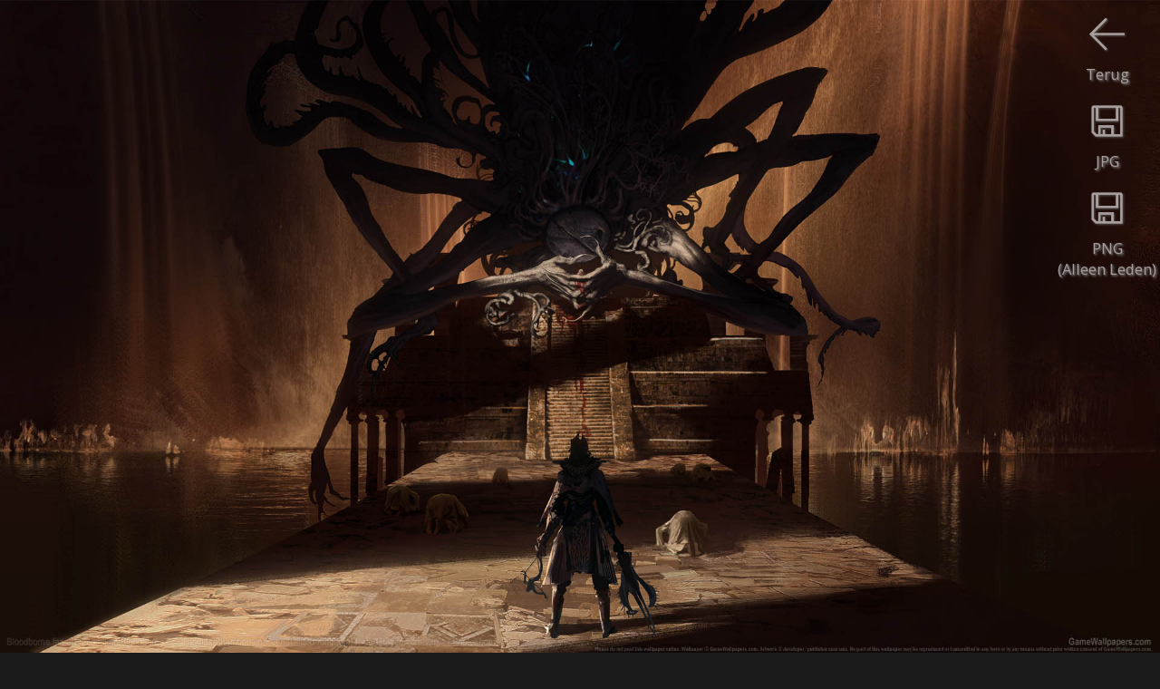

--- FILE ---
content_type: text/html
request_url: https://nl.gamewallpapers.com/viewwallpaper.php?wallpaper=wallpaper_bloodborne_fan_art_01&titel=Bloodborne+fan+art&nummer=01&normal=1
body_size: 2149
content:

<script language="javascript"> 


			var starfixed = 0;
			function starOver(pStar,pNr) {
				if (starfixed == 0) {
					for (i=1;i<=pNr;i++) {
						if ((i % 2) == 0)
							document.getElementById(pStar + i).src = '/images/sterren/wallpapers/starbottom_over.png';
						else
							document.getElementById(pStar + i).src = '/images/sterren/wallpapers/startop_over.png';
					}
				}
			}

			function starOut(pStar) {
				if (starfixed == 0) {
					for (i=1;i<=10;i++) {
						if ((i % 2) == 0)
							document.getElementById(pStar + i).src = '/images/sterren/wallpapers/starbottom.png';
						else
							document.getElementById(pStar + i).src = '/images/sterren/wallpapers/startop.png';
					}
				}
			}

			function starClick(pStar,pNr) {
				starfixed = 0;
				starOut(pStar);
				starfixed = 1;
				for (i=1;i<=pNr;i++) {
					if ((i % 2) == 0)
						document.getElementById(pStar + i).src = '/images/sterren/wallpapers/starbottom_over.png';
					else
						document.getElementById(pStar + i).src = '/images/sterren/wallpapers/startop_over.png';
				}
				document.getElementById(pStar + "_rating").value = pNr;
			}
                        
                        

function back_n_page(n) {
    window.history.go(n);
}
</script>



<html>
<head>


<!-- Global site tag (gtag.js) - Google Analytics -->
<script async src="https://www.googletagmanager.com/gtag/js?id=UA-41128261-1"></script>
<script>
  window.dataLayer = window.dataLayer || [];
  function gtag(){dataLayer.push(arguments);}
  gtag('js', new Date());

  gtag('config', 'UA-41128261-1');
</script>


    <title>Bloodborne fan art achtergrond 01 1920x1080</title>
    <META name="description" content="Bloodborne fan art 1920x1080 achtergrond 01">
    <META name="keywords" content="Bloodborne fan art 1920x1080 achtergrond 01">
    <META http-equiv="Content-Type" content="text/html; charset=iso-8859-1">
    <META name="robots" content="index, follow">
    <meta name="distribution" content="global">
    <meta name="copyright" content="Flamy Frog Interactive">
    <meta name="Author" content="Flamy Frog Interactive">
    <meta name="viewport" content="width=device-width, initial-scale=1">
    <meta name="mobile-web-app-capable" content="yes">
    <meta name="apple-mobile-web-app-capable" content="yes">
    
    
    <meta name="theme-color" content="#2e2e2e">
    <meta name="msapplication-navbutton-color" content="#2e2e2e">
    <meta name="apple-mobile-web-app-status-bar-style" content="#2e2e2e">
    
    <link rel="shortcut icon" href="/favicon.ico">
    <link rel="apple-touch-icon" href="/images/favicon/gw_favicon_152_apple.png"  sizes="152x152">
    <link rel="icon" type="image/png" href="/images/favicon/gw_favicon_192_android.png" sizes="192x192">
    
    <!--<link href='https://fonts.googleapis.com/css?family=Open+Sans' rel='stylesheet' type='text/css'>-->
    <link rel="stylesheet" href="https://fonts.googleapis.com/css?family=Open+Sans" media="print" onload="this.media='all'">
    
    
    <link rel="alternate" hreflang="en" href="https://www.gamewallpapers.com/viewwallpaper.php?wallpaper=wallpaper_bloodborne_fan_art_01&titel=Bloodborne+fan+art&nummer=01&normal=1" />
    <link rel="alternate" hreflang="nl" href="https://nl.gamewallpapers.com/viewwallpaper.php?wallpaper=wallpaper_bloodborne_fan_art_01&titel=Bloodborne+fan+art&nummer=01&normal=1" />
    <link rel="alternate" hreflang="de" href="https://de.gamewallpapers.com/viewwallpaper.php?wallpaper=wallpaper_bloodborne_fan_art_01&titel=Bloodborne+fan+art&nummer=01&normal=1" />
    <link rel="alternate" hreflang="es" href="https://es.gamewallpapers.com/viewwallpaper.php?wallpaper=wallpaper_bloodborne_fan_art_01&titel=Bloodborne+fan+art&nummer=01&normal=1" />
    <link rel="alternate" hreflang="fr" href="https://fr.gamewallpapers.com/viewwallpaper.php?wallpaper=wallpaper_bloodborne_fan_art_01&titel=Bloodborne+fan+art&nummer=01&normal=1" />
    
    <link rel="alternate" type="application/rss+xml" title="GameWallpapers.com" href="https://nl.gamewallpapers.com/rss/rss.php">
    
        
    
    
    
    
    
    
    
    <link rel="stylesheet" type="text/css" href="/style.css">
    
<script>
  (function(i,s,o,g,r,a,m){i['GoogleAnalyticsObject']=r;i[r]=i[r]||function(){
  (i[r].q=i[r].q||[]).push(arguments)},i[r].l=1*new Date();a=s.createElement(o),
  m=s.getElementsByTagName(o)[0];a.async=1;a.src=g;m.parentNode.insertBefore(a,m)
  })(window,document,'script','//www.google-analytics.com/analytics.js','ga');

  ga('create', 'UA-41128261-1', 'gamewallpapers.com');
  ga('send', 'pageview');

</script>        
</head>
<body>


<a href="download.php?img=wallpaper_bloodborne_fan_art_01_1920x1080.jpg"><div id="download-button" class="download"><img src="/images/icons/download.png"><br>JPG</div></a><div id="download-button" class="downloadpng"><img src="/images/icons/download.png"><br>PNG<br>(Alleen Leden)</div><div id="download-button"><img src="/images/icons/previous.png" onClick="back_n_page(-1);"><br>Terug</div><center><img style="max-width: 100%; height: auto;" width="1920" height="1080" src="https://www.gamewallpapers.com/wallpapers_slechte_compressie/01wallpapers/wallpaper_bloodborne_fan_art_01_1920x1080.jpg" alt="Bloodborne fan art achtergrond 01 1920x1080"></center>
<div id="below_wallpaper_container_background" class="zoom123table">
<div id="credits_wallpaper" class="zoom123"><h1><a href="wallpapers.php?titelpage=Bloodborne+fan+art&page=game">Bloodborne fan art</a> achtergrond 01 @ 1920x1080</h1></div>
<div class="bottom_bar" style="width:100%;"></div>	
    <div id="below_wallpaper_container">
	
        <ul>
            <li><div id="blue">BREEDBEELD (16:9)</div></li>
<li><a href="viewwallpaper.php?wallpaper=wallpaper_bloodborne_fan_art_01&titel=Bloodborne+fan+art&nummer=01&resolution=1280x720&normal=1">1280x720</a></li><li><a href="viewwallpaper.php?wallpaper=wallpaper_bloodborne_fan_art_01&titel=Bloodborne+fan+art&nummer=01&resolution=1360x768&normal=1">1360x768</a></li><li><a href="viewwallpaper.php?wallpaper=wallpaper_bloodborne_fan_art_01&titel=Bloodborne+fan+art&nummer=01&resolution=1440x900&normal=1">1440x900</a></li><li><a href="viewwallpaper.php?wallpaper=wallpaper_bloodborne_fan_art_01&titel=Bloodborne+fan+art&nummer=01&resolution=1600x900&normal=1">1600x900</a></li><li><a href="viewwallpaper.php?wallpaper=wallpaper_bloodborne_fan_art_01&titel=Bloodborne+fan+art&nummer=01&resolution=1680x1050&normal=1">1680x1050</a></li>
        </ul>
    </div>
    <div id="below_wallpaper_container">
        <ul>
<li><div id="white">1920x1080</div></li><li><a href="viewwallpaper.php?wallpaper=wallpaper_bloodborne_fan_art_01&titel=Bloodborne+fan+art&nummer=01&resolution=1920x1200&normal=1">1920x1200</a></li><li>2560x1440*</li><li>2560x1600*</li><li>3840x2160 / 4K*</li>
            </ul>
    </div>
    <div id="below_wallpaper_container">
        <ul>
            <li><div id="blue">ULTRAWIDE (21:9)</div></li>
<li>2560x1080*</li><li>3440x1440*</li><li>5120x2160*</li>
            </ul>
    </div>
    <div id="below_wallpaper_container">
        <ul>
            <li><div id="blue">TWEE SCHERMEN (32:9)</div></li>
<li>3840x1080*</li><li>3840x1080*</li><li>5120x1440*</li><li>5120x1600*</li>
        </ul>
    </div>
    <div id="below_wallpaper_container">
        <ul>
            <li><div id="blue">GROOTBEELD (4:3)</div></li>
<li><a href="viewwallpaper.php?wallpaper=wallpaper_bloodborne_fan_art_01&titel=Bloodborne+fan+art&nummer=01&resolution=1280&normal=1">1280x1024</a></li><li><a href="viewwallpaper.php?wallpaper=wallpaper_bloodborne_fan_art_01&titel=Bloodborne+fan+art&nummer=01&resolution=1600&normal=1">1600x1200</a></li>
            </ul>
    </div>
    <div id="below_wallpaper_container">
        <ul>
		
		
		
            <li><div id="blue">MOBIEL (9:16)</div></li>
<li>1080x1920*</li><li>1440x2560*</li><li><div id="blue">MOBIEL (18:16)</div></li><li>2160x1920*</li><li>2880x2560*</li>
        </ul></div>
		<ul><div id="membersonlyregisterlink" class="zoom123"><center>
		<font color="white">JPG</font> / PNG*<br>
		*Alleen Leden<br><br>
		</center></div></ul>
		
	
</div>

<div id="below_wallpaper_container_background" class="zoom4table">


<br><h1 style="text-align: center;"><a href="wallpapers.php?titelpage=Bloodborne+fan+art&page=game">Bloodborne fan art </a></h1><br>

<div class="bottom_bar" style="width:100%;"></div>

            <ul><div id="blue" style="text-align: center;">MOBIEL / TABLET ACHTERGROND</div></ul>
    <div id="below_wallpaper_container">
        <ul><li><a href="viewwallpaper.php?page=&titel=Bloodborne+fan+art&nummer=01&phoneResId=3502&wallpaperType=Vertical&resolution=1080p Vertical&wallpaper=wallpaper_bloodborne_fan_art_01&mobiletall=1">1080<br>x<br>1920</a></li></ul></div><div id="below_wallpaper_container"><ul><li><a href="viewwallpaper.php?page=&titel=Bloodborne+fan+art&nummer=01&phoneResId=3501&wallpaperType=Parallax&resolution=1080p Horizontal&wallpaper=wallpaper_bloodborne_fan_art_01&mobilewide=1">2160<br>x<br>1920<br></a></li></ul></div><div id="below_wallpaper_container"><ul><li><a href="viewwallpaper.php?page=&titel=Bloodborne+fan+art&nummer=01&phoneResId=3507&wallpaperType=Vertical&resolution=1440p Vertical&wallpaper=wallpaper_bloodborne_fan_art_01&mobiletall=1">1440<br>x<br>2560</a></li></ul></div><div id="below_wallpaper_container"><ul><li><a href="viewwallpaper.php?page=&titel=Bloodborne+fan+art&nummer=01&phoneResId=3508&wallpaperType=Parallax&resolution=1440p Horizontal&wallpaper=wallpaper_bloodborne_fan_art_01&mobilewide=1">2880<br>x<br>2560<br></a></li>
        </ul>
    </div>
</div>

</body>
</html>